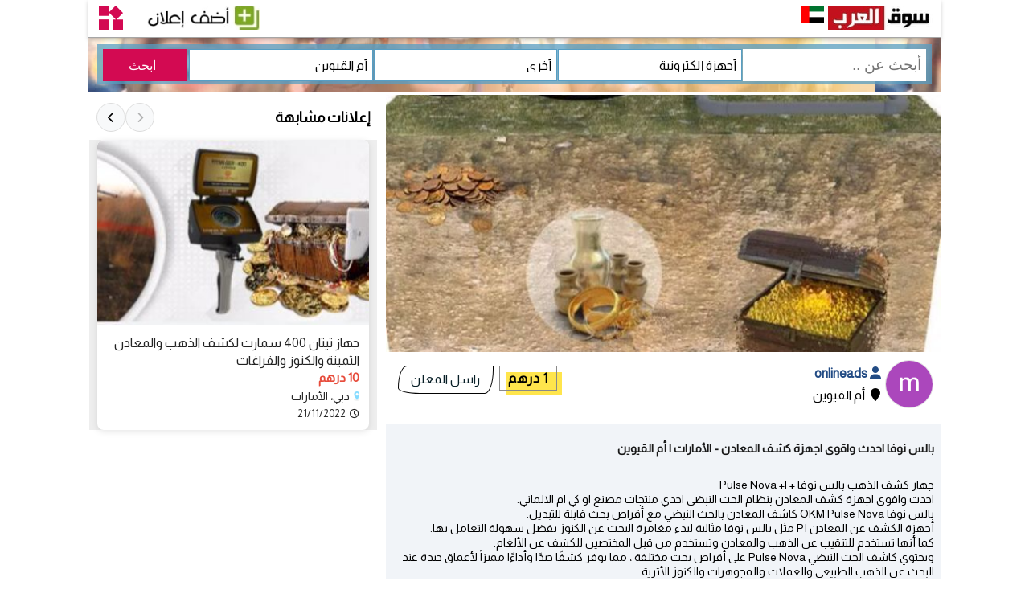

--- FILE ---
content_type: text/html; charset=UTF-8
request_url: https://sogarab.ae/ad-142978.html
body_size: 14551
content:
<!DOCTYPE html>
<html dir="rtl" lang="ar">
<head>
  <meta charset="UTF-8">
  <meta name="viewport" content="width=device-width, initial-scale=1.0, height=device-height, shrink-to-fit=no">
  <meta name="robots" content="index,follow"/>

<!-- HTML Meta Tags --> 
  <title>بالس نوفا احدث واقوى  اجهزة كشف المعادن  أم القيوين - 142978 | Sogarab</title>  
  <meta name="description" content="أخرى في أم القيوين: 
جهاز كشف الذهب بالس نوفا + |+ Pulse Nova
احدث واقوى اجهزة كشف المعادن بنظام الحث النبضى احدي منتجات مصنع او كي ام الالماني.">
  <link rel="canonical" href="https://sogarab.ae/ad-142978.html">

<!-- Hreflang Tags -->
<link rel="alternate" href="https://sogarab.ae/en/ad-142978.html" hreflang="en-AE">
<link rel="alternate" href="https://sogarab.ae/ad-142978.html" hreflang="ar-AE">
<link rel="alternate" href="https://sogarab.ae/ad-142978.html" hreflang="x-default">
 
<!-- Facebook Meta Tags -->
  <meta property="og:url" content="https://sogarab.ae/ad-142978.html">
  <meta property="og:type" content="product">
  <meta property="og:site_name" content="سوق العرب الامارات">
  <meta property="og:title" content="بالس نوفا احدث واقوى  اجهزة كشف المعادن  أم القيوين (142978)">
  <meta property="og:description" content="أخرى في أم القيوين: 
جهاز كشف الذهب بالس نوفا + |+ Pulse Nova
احدث واقوى اجهزة كشف المعادن بنظام الحث النبضى احدي منتجات مصنع او كي ام الالماني.">
  <meta property="og:image" content="https://sogarab.ae/photos/142978.jpg">

<!-- Twitter Meta Tags -->
  <meta name="twitter:card" content="summary_large_image">
  <meta property="twitter:url" content="https://sogarab.ae/ad-142978.html">
  <meta name="twitter:title" content="بالس نوفا احدث واقوى  اجهزة كشف المعادن  أم القيوين (142978)">
  <meta name="twitter:description" content="أخرى في أم القيوين: 
جهاز كشف الذهب بالس نوفا + |+ Pulse Nova
احدث واقوى اجهزة كشف المعادن بنظام الحث النبضى احدي منتجات مصنع او كي ام الالماني.">
  <meta name="twitter:image" content="https://sogarab.ae/photos/142978.jpg">
   
<link rel="shortcut icon" type="image/x-icon" href="https://sogarab.ae/favicon.ico" >  

<link as='image' rel='preload' href='//sogarab.ae/images/0-520-120.jpg'>

<link rel="stylesheet" href="https://sogarab.ae/css/47q.css">
<link rel="stylesheet" href="https://cdnjs.cloudflare.com/ajax/libs/font-awesome/6.0.0-beta3/css/all.min.css">

<link as='image' rel='preload' href='https://sogarab.ae/logo/ae.svg'>

<link href="https://fonts.googleapis.com/css2?family=Almarai&display=swap"
      rel="stylesheet">

<script src="https://ajax.googleapis.com/ajax/libs/jquery/3.6.0/jquery.min.js"></script>
<!-- Google tag (gtag.js) -->
<script async src="https://www.googletagmanager.com/gtag/js?id=UA-7252187-1" type="920247e1990d7b2561db8039-text/javascript"></script>
<script type="920247e1990d7b2561db8039-text/javascript">
  window.dataLayer = window.dataLayer || [];
  function gtag(){dataLayer.push(arguments);}
  gtag('js', new Date());

  gtag('config', 'UA-7252187-1');
</script>
<!--
<script async src="https://pagead2.googlesyndication.com/pagead/js/adsbygoogle.js?client=ca-pub-2657423356933525"
     crossorigin="anonymous"></script>
-->

<link href="https://www.google-analytics.com" rel="dns-prefetch"/>
<link href="https://www.googletagservices.com" rel="dns-prefetch"/>

<style>
  ins.adsbygoogle[data-ad-status='unfilled'] {
    display: none !important;
  }
</style>

<!-- Default Statcounter code for sogarab.ae
https://sogarab.ae -->
<script type="text/javascript">
var sc_project=12375734; 
var sc_invisible=1; 
var sc_security="325133bb"; 
</script>
<script type="text/javascript"
src="https://www.statcounter.com/counter/counter.js"
async></script>
<noscript><div class="statcounter"><a title="Web Analytics"
href="https://statcounter.com/" target="_blank"><img
class="statcounter"
src="https://c.statcounter.com/12375734/0/325133bb/1/"
alt="Web Analytics"
referrerPolicy="no-referrer-when-downgrade"></a></div></noscript>
<!-- End of Statcounter Code -->
<script type="application/ld+json">
{
  "@context": "https://schema.org",
  "@type": "BreadcrumbList",
  "itemListElement": [
    {
      "@type": "ListItem",
      "position": 1,
      "name": "سوق الامارات - Sogarab",
      "item": "https://sogarab.ae"
    },
    {
      "@type": "ListItem",
      "position": 2,
      "name": "أجهزة إلكترونية",
      "item": "https://sogarab.ae/cat-11.html"
    },
    {
      "@type": "ListItem",
      "position": 3,
      "name": "أخرى",
      "item": "https://sogarab.ae/ads/334.html"
    },
    {
      "@type": "ListItem",
      "position": 4,
      "name": "بالس نوفا احدث واقوى  اجهزة كشف المعادن ",
      "item": "https://sogarab.ae/ad-142978.html"
    }
  ]
}
</script>
<style>
.textad h1 {
    font-size: 14.3px;
    color: #181818;
    font-weight: 600;
    font-family: Almarai, sans-serif;
    padding: 0;
}
.vertical-images-container {
    margin: 15px 0;
    width: 100%;
}

.vertical-image-item {
    margin-bottom: 15px;
    border: 1px solid #e0e0e0;
    border-radius: 5px;
    overflow: hidden;
}

.vertical-image {
    width: 100%;
    height: auto;
    display: block;
}
.swiper-slide {
    background: #eee;
}

/* تحسينات للخريطة */
#map {
    height: 400px;
    width: 100%;
    border-radius: 8px;
    margin: 0 0 20px 0;
    box-shadow: 0 2px 10px rgba(0,0,0,0.1);
}
.drag-hint {
    position: absolute;
    bottom: 10px;
    left: 50%;
    transform: translateX(-50%);
    background: rgba(255, 255, 255, 0.9);
    padding: 8px 15px;
    border-radius: 20px;
    font-size: 14px;
    z-index: 1000;
    box-shadow: 0 2px 5px rgba(0,0,0,0.2);
    display: none;
    font-family: Almarai, sans-serif;
}
.drag-instruction {
    background-color: white;
    padding: 5px;
    border-radius: 4px;
    font-size: 12px;
    font-family: Almarai, sans-serif;
}
.map-instructions {
    background-color: #fff;
    padding: 10px;
    border-radius: 8px;
    margin-bottom: 10px;
    text-align: center;
    color: #555;
    font-family: Almarai, sans-serif;
    font-size: 14px;
}

</style>
<script type="application/ld+json">
{
  "@context": "https://schema.org",
  "@type": "Product",
  "name": "بالس نوفا احدث واقوى  اجهزة كشف المعادن ",
  "description": "جهاز كشف الذهب بالس نوفا + |+ Pulse Nova احدث واقوى اجهزة كشف المعادن بنظام الحث النبضى احدي منتجات مصنع او كي ام الالماني. بالس نوفا OKM Pulse Nov...",
  "image": [
    "https://sogarab.ae/photos/142978.jpg"  ],
  "brand": {
    "@type": "Brand",
    "name": "onlineads"
  },
  "offers": {
    "@type": "Offer",
    "url": "https://sogarab.ae/ad-142978.html",
    "priceCurrency": "MAD",
    "price": "1.00",
    "priceValidUntil": "2027-01-24",
    "availability": "https://schema.org/InStock",
    "offeredBy": {
      "@type": "Organization",
      "name": "Sogarab"
    },
    "availableAtOrFrom": {
      "@type": "Place",
      "name": "أم القيوين"
    }
  },
  "sku": "142978",
  "mpn": "142978",
  "itemCondition": "https://schema.org/UsedCondition"
}
</script>
    <link rel="stylesheet" href="https://cdnjs.cloudflare.com/ajax/libs/Swiper/8.4.4/swiper-bundle.min.css">
    <link rel="stylesheet" href="https://cdnjs.cloudflare.com/ajax/libs/leaflet/1.9.3/leaflet.css" />
    <link rel="stylesheet" href="https://cdnjs.cloudflare.com/ajax/libs/font-awesome/6.4.0/css/all.min.css">
</head>
<body>
<div id="containers">
<!--header start here-->
<script>
$(document).ready(function() {
////////////
$('#category').change(function(){
//var st=$('#category option:selected').text();
var category_id=$('#category').val();
$('#subcategory').empty(); //remove all existing options
///////
$.get('https://sogarab.ae/ddck.php',{'category_id':category_id},function(return_data){
$.each(return_data.data, function(key,value){
		$("#subcategory").append("<option value=" + value.subcategory_id +">"+value.omschrijving+"</option>");
	});
}, "json");
///////
});
/////////////////////
});
</script>
<script>
$(document).ready(function() {
////////////
$('#category1').change(function(){
//var st=$('#category option:selected').text();
var category_id=$('#category1').val();
$('#subcategory1').empty(); //remove all existing options
///////
$.get('https://sogarab.ae/ddck.php',{'category_id':category_id},function(return_data){
$.each(return_data.data, function(key,value){
		$("#subcategory1").append("<option value=" + value.subcategory_id +">"+value.omschrijving+"</option>");
	});
}, "json");
///////
});
/////////////////////
});
</script>
<div class="header">

	    <div class="logo">
		    <a href="https://sogarab.ae/"><img src="https://sogarab.ae/images/0-520-120.jpg" height="30" width="130" border="0" alt="سوق الامارات"></a>
		</div>
	    <div class="logo">
            <a href="https://www.sogarab.com/countries.php" class="add"><img src="https://sogarab.ae/logo/ae.svg" height="20" width="28" border="0" alt="سوق الامارات"></a>
		</div>
<div class="logo">
    </div>					
	    <div class="logo1">
	      <div id="mySidenav" class="sidenav">
 	       <a href="javascript:void(0)" class="closebtn" onclick="closeNav()">&times;</a>

						<div class="m800">
		   <hr>			
		   <a href="https://sogarab.ae/boutique/advertisement.php"><img src="https://sogarab.ae/images/adding3.jpg" height="30" width="147" border="0" alt="سوق الامارات"></a>
		   <hr>
		   </div>
		   
		   
			           <a href="https://sogarab.ae/boutique/inlog.php"><i class="fa fa-fw fa-sign-in"></i> تسجيل الدخول</a>
		   <hr>
           <a href="https://sogarab.ae/boutique/register.php"><i class="fa fa-fw fa-sign-in"></i> سجل حساب جديد</a>
		   <hr>
		   
            			
<a href="javascript:void(0);" onclick="switchLanguage()">
  <i class="fa-solid fa-language"></i> English
</a>

<script>
  function switchLanguage() {
    const currentURL = window.location.href;
    if (currentURL.includes('/en')) {
      // Si l'utilisateur est sur la version française, rediriger vers la version arabe
      const newURL = currentURL.replace('/en', '');
      window.location.href = newURL;
    } else {
      // Sinon, rediriger vers la version française
      window.location.href = window.location.origin + '/en' + window.location.pathname;
    }
  }
</script>
		   <hr>			
 	      </div>

<span class="app-icon" onclick="openNav()">
  <img src="https://sogarab.ae/images/app.svg" alt="سوق الامارات">
</span>

<script>
function openNav() {
    document.getElementById("mySidenav").classList.add('open');
}

function closeNav() {
    document.getElementById("mySidenav").classList.remove('open');
}
</script>
		</div>	 
	    <div class="logo1">
		    <div class="m800">
								 <div class="top-nav">

					<span class="menu"><img src="https://sogarab.ae/images/search.svg" height="30" width="30" border="0" alt="بحث"></span>
				<nav class="cl-effect-13" id="cl-effect-13">
					<div class="res">
					<form name="form3" action="https://sogarab.ae/search/subcategory.php" accept-charset="utf-8" method="get">
					<input id="Trefwoord" name="Trefwoord" type="text" maxlength="100" class="inputa" placeholder="أبحث عن ..">
					<select name=category id=category1  class="inputs" onchange="openURL()">
					<option value='11' selected>أجهزة إلكترونية</option>
					<option value=1>حيوانات و طيور</option><option value=2>آثار و تحف</option><option value=3>ميلتي ميديا TV, DVD</option><option value=5>سيارات للبيع</option><option value=6>بواخر و مائيات</option><option value=7>أطفال و رضع</option><option value=8>حلي و مجوهرات</option><option value=11>أجهزة إلكترونية</option><option value=12>وظائف شاغرة</option><option value=13>عقارات وشقق للبيع</option><option value=14>عقارات وشقق للإيجار</option><option value=15>آلات موسيقية</option><option value=16>فلاحة و زراعة</option><option value=17>ألعاب</option><option value=19>آلات البناء</option><option value=20>أثاث و مفروشات</option><option value=21>دراجات نارية</option><option value=22>حواسيب و أجهزة</option><option value=25>تعارف و زواج</option><option value=26>خدمات</option><option value=27>آلات الرياضة</option><option value=28>هواتف و جوالات</option><option value=29>سياحة و سفر - حج</option><option value=30>دراجات هوائية</option><option value=31>ملابس و أكسسوارات</option><option value=32>متفرقات</option>					</select>
					<select name=sub-category id=subcategory1  class="inputs" onchange="openURL()"> 
					<option value='334' selected>أخرى</option>
					<option value='0'>كل الفئات</option>
					<option value=311>مكانس كهربائية</option><option value=312>ميزان منزلي</option><option value=313>خلاطات كهربائية</option><option value=314>أجهزة قهوة و شاي</option><option value=315>مسخنات الماء</option><option value=316>مكيفات هوائية</option><option value=317>مجمدات</option><option value=319>أفران</option><option value=320>مقالي كهربائية</option><option value=322>مكاوي</option><option value=324>آلات غسل الأوعية</option><option value=327>ميكروويف</option><option value=328>ثلاجات</option><option value=329>شوايات</option><option value=330>آلات تنشيف</option><option value=331>منشفات الشعر</option><option value=332>أدوات منزلية</option><option value=333>مراوح</option>					</select>	
					<select id="Provincie" name="Provincie" class="inputs">
					<option value='أم+القيوين' selected>أم القيوين</option>
                    <option value='0'> كل المدن </option>					
					<option value="دبي">دبي</option>
           <option value="أم القيوين">أم القيوين</option>
           <option value="الشارقة">الشارقة</option>
           <option value="رأس الخيمة">رأس الخيمة</option>
           <option value="عجمان">عجمان</option>
           <option value="أبو ظبي">أبو ظبي</option>
           <option value="العين">العين</option>
           <option value="الفجيرة">الفجيرة</option>
           <option value="دبابا">دبابا</option>
           <option value="شعم">شعم</option>
           <option value="جبل علي">جبل علي</option>
           <option value="ابو الابيض">ابو الابيض</option>
           <option value="طرائف">طرائف</option>
           <option value="مروح">مروح</option>
           <option value="صير بني ياس">صير بني ياس</option>
           <option value="أخرى">أخرى</option>
           <option value="باقي دول العالم">باقي دول العالم</option>					</select> 
                    
					
<script type="text/javascript">
document.addEventListener('DOMContentLoaded', function () {
    const btnSubmit = document.getElementById('btnSubmit');
    if (btnSubmit) {
        btnSubmit.addEventListener('click', (e) => {
            var Trefwoord = $('#Trefwoord').val().replace(/ /g, '+');
            var category1 =  $('#category1').val();
            var subcategory1 =  $('#subcategory1').val();
            var Provincie =  $('#Provincie').val().replace(/ /g, '+');
            var urlsite = 'https://sogarab.ae';
            window.location = urlsite + '/search/' + Trefwoord + '-' + category1 + '-' + subcategory1 + '-' + Provincie + '.html';
        });
    } else {
        console.warn("Element with ID 'btnSubmit' not found.");
    }
});
</script>		
</form>	
<input type="submit" id="btnSubmit" class="submit" value="ابحث">	
					</div>
				</nav>
				<!-- script-for-menu -->
								 <script>
								   $( "span.menu" ).click(function() {
									 $( "div.res" ).slideToggle( 0, function() {
									 // Animation complete.
									  });
									 });
								</script>
				<!-- /script-for-menu -->
		    </div>			
			
			
			
			
			
		    </div>
		    <div class="p800">
            <a href="https://sogarab.ae/boutique/advertisement.php"><img src="https://sogarab.ae/images/adding3.jpg" height="30" width="147" border="0" alt="سوق الامارات"></a>
		    </div>			
		</div> 		

	    <div class="clearfix"> </div>
</div>

<div id="doit"><div class="p800">
					<form name="form4" action="https://sogarab.ae/search/subcategory.php" accept-charset="utf-8" method="get">			
					<input id="Trefwoord1" name="Trefwoord" type="text" maxlength="100" class="inputa" placeholder="أبحث عن ..">	
					<select name=category id=category  class="inputs" onchange="openURL()">
					<option value='11' selected>أجهزة إلكترونية</option>
					<option value=1>حيوانات و طيور</option><option value=2>آثار و تحف</option><option value=3>ميلتي ميديا TV, DVD</option><option value=5>سيارات للبيع</option><option value=6>بواخر و مائيات</option><option value=7>أطفال و رضع</option><option value=8>حلي و مجوهرات</option><option value=11>أجهزة إلكترونية</option><option value=12>وظائف شاغرة</option><option value=13>عقارات وشقق للبيع</option><option value=14>عقارات وشقق للإيجار</option><option value=15>آلات موسيقية</option><option value=16>فلاحة و زراعة</option><option value=17>ألعاب</option><option value=19>آلات البناء</option><option value=20>أثاث و مفروشات</option><option value=21>دراجات نارية</option><option value=22>حواسيب و أجهزة</option><option value=25>تعارف و زواج</option><option value=26>خدمات</option><option value=27>آلات الرياضة</option><option value=28>هواتف و جوالات</option><option value=29>سياحة و سفر - حج</option><option value=30>دراجات هوائية</option><option value=31>ملابس و أكسسوارات</option><option value=32>متفرقات</option>	
					</select>
					<select name=sub-category id=subcategory  class="inputs" onchange="openURL()">
					<option value='334' selected>أخرى</option>
					<option value='0'>كل الفئات</option>
					<option value=311>مكانس كهربائية</option><option value=312>ميزان منزلي</option><option value=313>خلاطات كهربائية</option><option value=314>أجهزة قهوة و شاي</option><option value=315>مسخنات الماء</option><option value=316>مكيفات هوائية</option><option value=317>مجمدات</option><option value=319>أفران</option><option value=320>مقالي كهربائية</option><option value=322>مكاوي</option><option value=324>آلات غسل الأوعية</option><option value=327>ميكروويف</option><option value=328>ثلاجات</option><option value=329>شوايات</option><option value=330>آلات تنشيف</option><option value=331>منشفات الشعر</option><option value=332>أدوات منزلية</option><option value=333>مراوح</option>	
					</select>	
					<select id="Provincie1" name="Provincie" class="inputs">
					<option value='أم+القيوين' selected>أم القيوين</option>
                    <option value='0'> كل المدن </option>					
					<option value="دبي">دبي</option>
           <option value="أم القيوين">أم القيوين</option>
           <option value="الشارقة">الشارقة</option>
           <option value="رأس الخيمة">رأس الخيمة</option>
           <option value="عجمان">عجمان</option>
           <option value="أبو ظبي">أبو ظبي</option>
           <option value="العين">العين</option>
           <option value="الفجيرة">الفجيرة</option>
           <option value="دبابا">دبابا</option>
           <option value="شعم">شعم</option>
           <option value="جبل علي">جبل علي</option>
           <option value="ابو الابيض">ابو الابيض</option>
           <option value="طرائف">طرائف</option>
           <option value="مروح">مروح</option>
           <option value="صير بني ياس">صير بني ياس</option>
           <option value="أخرى">أخرى</option>
           <option value="باقي دول العالم">باقي دول العالم</option>					</select>  
</form>
<input type="submit" id="btnSubmit2" class="submit" value="ابحث">
<script type="text/javascript">
document.addEventListener('DOMContentLoaded', function () {
    const btnSubmit2 = document.getElementById('btnSubmit2');
    if (btnSubmit2) {
        btnSubmit2.addEventListener('click', (e) => {
            var Trefwoord1 = $('#Trefwoord1').val().replace(/ /g, '+');
            var category = $('#category').val();
            var subcategory = $('#subcategory').val();
            var Provincie1 = $('#Provincie1').val().replace(/ /g, '+');
            var urlsite = 'https://sogarab.ae';
            window.location = urlsite + '/search/' + Trefwoord1 + '-' + category + '-' + subcategory + '-' + Provincie1 + '.html';
        });
    } else {
        console.warn("Element with ID 'btnSubmit2' not found.");
    }
});

</script>
</div>
</div>
<!--header end here-->
</div>				
						     <div class="clearfix"> </div>			 
<div class="containerw">				
					  <div id="leftsidead">				
					
						     <div class="clearfix"> </div> 
<!-- start slideshow -->
    <!-- Swiper -->
    <div class="swiper mySwiper" id="slideshowPreview" style="cursor:pointer;">
        <div class="m800">        
            <div class="buttfc">
                <button class="button3" id="shareButton">
                    <img src="https://sogarab.ae/images/share9.png" height="60" width="60" alt="Partager votre annonce">
                </button>
            </div>
            <script>
                let shareData = {
                    title: '',
                    text: 'شاهد هذا الإعلان على سوق العرب',
                    url: 'https://sogarab.ae/ad-142978.html',
                }

                const btn = document.getElementById('shareButton');
                const resultPara = document.querySelector('.result');

                btn.addEventListener('click', (event) => {
                    event.preventDefault(); // Prevent the default action (popup for images)

                    // Share functionality
                    navigator.share(shareData)
                        .then(() => resultPara.textContent = '')
                        .catch((e) => resultPara.textContent = 'Erreur : ' + e);
                });
            </script>
        </div>

        <div class="swiper-wrapper">
                            <div class="swiper-slide">
                    <img 
                        src="../photos/142978.jpg" 
                        alt="بالس نوفا احدث واقوى  اجهزة كشف المعادن  1" 
                        style="width: 100%; max-height: none !important; object-fit: cover;">
                </div>
                    </div>

            </div>

    <!-- Swiper JS -->
    <script src="https://cdnjs.cloudflare.com/ajax/libs/Swiper/8.4.4/swiper-bundle.min.js"></script>

    <!-- Initialize Swiper and Popup -->
    <script>
        var swiper = new Swiper(".mySwiper", {
            pagination: {
                el: ".swiper-pagination",
                type: "fraction",
            }
        });

        // The popup functionality has been removed
        // Images will no longer open a gallery when clicked
    </script>
<!-- end slideshow -->

					
						<div class="clearfix"> </div>		
					
<div class="ad-container1">
    <!-- Logo Section -->
    <div class="logo-section">
                <img 
            src="https://lh3.googleusercontent.com/a/ACg8ocJChUb-eEICZwxVaXoCsaUOhAtJaeKCOVFutZnfIIAsH4izyg=s96-c" 
            alt="Nom par défaut" 
            style="width: 60px; height: 60px; border: 1px solid #e0e0e0; border-radius: 50%; object-fit: cover;">
    </div>  
    <!-- Member Information Section -->
    <div class="member-info">
            <a href="https://sogarab.ae/member/16414" class="member">
                &nbsp;<i class="fa-solid fa-user"></i> onlineads            </a>
        <br>
        <i class="fa fa-fw fa-map-marker"></i> أم القيوين<br>
    </div>

    <!-- Section Prix et Contact -->
    <div class="price-contact">
                            <button class="button-52">
                1 درهم            </button>
            </div>	
		<div class="p800">
        <a class="js-open-modal btn button-51" href="#" data-modal-id="popup1" onclick="sendMessage()">راسل المعلن</a>
        </div>
        <!-- Popup Modal -->
        <div id="popup1" class="modal-box">
            <div class="modal-header">
                <a href="#" class="js-modal-close close"></a>
                <p>إتصل بالمعلن</p>
            </div>
            
<script language="javascript">
function validateFormOnSubmit(theForm) {
var reason = "";

  reason += validateNaam(theForm.Naam);
  reason += validateEmail(theForm.Email);   
  reason += validateBericht(theForm.Bericht);  
  if (reason != "") {
    alert("الرجاء تصحيح المعلومات التالية قبل الإستمرار!\n" + reason);
    return false;
  }

  return true;
}

function validateEmpty(fld) {
    var error = "";
  
    if (fld.value.length == 0) {
        fld.style.background = '#FFFDA3'; 
        error = "الرجاء تصحيح المعلومات التالية قبل الإستمرار!\n"
    } else {
        fld.style.background = 'White';
    }
    return error;   
}

function validateNaam(fld) {
    var error = "";
    var illegalChars = /\W/; // allow letters, numbers, and underscores
 
    if (fld.value == "") {
        fld.style.background = '#FFFDA3'; 
        error = "إسمك!\n";
    } else {
        fld.style.background = 'White';
    } 
    return error;
}

function validateBericht(fld) {
    var error = "";
    var illegalChars = /\W/; // allow letters, numbers, and underscores
 
    if (fld.value == "") {
        fld.style.background = '#FFFDA3'; 
        error = "نص الرسالة!\n";
    } else {
        fld.style.background = 'White';
    } 
    return error;
}

function trim(s)
{
  return s.replace(/^\s+|\s+$/, '');
} 

function validateEmail(fld) {
    var error="";
    var tfld = trim(fld.value);                        // value of field with whitespace trimmed off
    var emailFilter = /^[^@]+@[^@.]+\.[^@]*\w\w$/ ;
    var illegalChars= /[\(\)\<\>\,\;\:\\\"\[\]]/ ;
    
    if (fld.value == "") {
        fld.style.background = '#FFFDA3';
        error = "عنوانك البريدي!\n";
    } else if (!emailFilter.test(tfld)) {              //test email for illegal characters
        fld.style.background = '#FFFDA3';
        error = "عنوانك البريدي ليس صحيحا!\n";
    } else if (fld.value.match(illegalChars)) {
        fld.style.background = '#FFFDA3';
        error = "عنوانك البريدي ليس صحيحا!\n";
    } else {
        fld.style.background = 'White';
    }
    return error;
}

</script>
<form name="form" action="" method="POST" onsubmit="return validateFormOnSubmit(this)" class="smart-green">
    <label>
        <input id="name" type="text" name="Naam" placeholder="الإسم" />
    </label>
    
    <label>
        <input id="email" type="email" name="Email" placeholder="بريدك الإلكتروني" />
    </label>
    
    <label>
        <textarea id="message" name="Bericht"></textarea>
    </label> 
  
     <label>
        <span>&nbsp;</span> 
        <input type="submit" class="button" value="راسل المعلن" />	
    </label>    
</form>            <div class="modal-footer">
                <a href="#" class="btnp btn-small js-modal-close"> غلق النافذة </a>
            </div>
        </div>
</div>

<!-- JavaScript -->
<script>
    $(function() {
        var modalOverlay = $("<div class='modal-overlay js-modal-close'></div>");

        $('a[data-modal-id]').on("click", function(e) {
            e.preventDefault();
            $("body").append(modalOverlay);
            modalOverlay.fadeIn(500);
            var modalBox = $(this).data("modal-id");
            $("#" + modalBox).fadeIn();
        });

        $("body").on("click", ".js-modal-close, .modal-overlay", function() {
            $(".modal-box, .modal-overlay").fadeOut(500, function() {
                modalOverlay.remove();
            });
        });

        $(window).on("resize", function() {
            $(".modal-box").css({
                top: ($(window).height() - $(".modal-box").outerHeight()) / 2,
                left: ($(window).width() - $(".modal-box").outerWidth()) / 2
            });
        }).resize();
    });
</script>
					
					
						<div class="clearfix"> </div>
					
					    <div class="textad">
					      <h1 class="ads">بالس نوفا احدث واقوى  اجهزة كشف المعادن  - الأمارات | أم القيوين</h1>
<br>
جهاز كشف الذهب بالس نوفا + |+ Pulse Nova<br>
احدث واقوى اجهزة كشف المعادن بنظام الحث النبضى احدي منتجات مصنع او كي ام الالماني.<br>
بالس نوفا OKM Pulse Nova كاشف المعادن بالحث النبضي مع أقراص بحث قابلة للتبديل.<br>
أجهزة الكشف عن المعادن PI مثل بالس نوفا مثالية لبدء مغامرة البحث عن الكنوز بفضل سهولة التعامل بها.<br>
كما أنها تستخدم للتنقيب عن الذهب والمعادن وتستخدم من قبل المختصين للكشف عن الألغام.<br>
ويحتوي كاشف الحث النبضي Pulse Nova على أقراص بحث مختلفة ، مما يوفر كشفًا جيدًا وأداءًا مميزاً لأعماق جيدة عند البحث عن الذهب الطبيعي والعملات والمجوهرات والكنوز الأثرية<br>
الميزات الخاصة في جهاز بالس نوفا:<br>
عمق الكشف يصل إلى 3 م (9.8 قدم)<br>
مسح سريع للمساحات الكبيرة<br>
سهولة تحديد الأجسام (التحديد بدقة)<br>
مناسب أيضًا للاستخدام في المناطق المزروعة بكثافة<br>
مناسب أيضًا للاستخدام على الأرض المليئة بالمعادن (بما في ذلك المياه المالحة)<br>
يتجاهل معظم العناصر الصغيرة غير المرغوب فيها مثل رقائق الألومنيوم<br>
أقراص البحث القابلة للتبديل<br>
أقراص البحث المقاومة للماء للتنقيب عن الذهب في المياه الضحلة<br>
يوفر جهاز الكشف عن المعادن Pulse Nova PI من OKM مسحًا أكثر كفاءة للأرض، اكتشاف المجوهرات المفقودة مثل الخواتم والإكسسوارات والأقراط والذهب الطبيعي مثل شذرات الذهب والاجهزة العسكرية مثل الأسلحة القديمة والذخائر والالغام على أعماق تصل إلى 3 أمتار ( 9.8 قدم).<br>
لزيارة مقر شركتنا في الكويت :<br>
الكويت - الفروانية - شارع علي فهد الدويلة   مجمع البراك التجاري - محل رقم 5<br>
لطلب الدعم أو للمزيد من الإستفسار عن الأجهزة والشحن :<br>
0096566018777<br>
للتواصل عبر الواتس اب مباشرة من خلال النقر على الروابط التالية  :<br>
https://api.whatsapp.com/send/?phone=96566018777<br>
لزيارة الموقع الخاص بالشركة ومعرفة كافة التفاصيل حول الجهاز :<br>
https://grand-detectors.com/product/pulse-nova/<br>
Map:<br>
https://maps.app.goo.gl/TjU7siv7asTBadJs8?g st=ic<br><br>جهاز بالس نوفا + من اوكي ام | بالس نوفا هو احدث اجهزة okm الالمانية<br>
بالس نوفا احدث واقوى اجهزة كشف المعادن |بالس نوفا كاشف المعادن بالحث النبضي<br>
بالس نوفا Pulse Nova  |OKM Pulse Nova <br>
	
<div class="m800">
<div class="vertical-images-container"><div class="vertical-image-item"><img src="https://sogarab.ae/photos/142978.jpg" alt="بالس نوفا احدث واقوى  اجهزة كشف المعادن  1" class="vertical-image" loading="lazy"></div></div></div>
<div class ="m800">	

  <script async src="https://pagead2.googlesyndication.com/pagead/js/adsbygoogle.js?client=ca-pub-2657423356933525"
     crossorigin="anonymous"></script>
  <!-- carre -->
  <ins class="adsbygoogle"
       style="display:block; margin: 0 auto;"
       data-ad-client="ca-pub-2657423356933525"
       data-ad-slot="2849310330"
       data-ad-format="auto"
       data-full-width-responsive="true"></ins>
  <script>
       (adsbygoogle = window.adsbygoogle || []).push({});
  </script>
	
</div>		  					
						</div>						
<div class="social-media-container">
    <!-- Social Media Links -->
    <div class="social-links p800">
        <a href="https://twitter.com/intent/tweet?text=https%3A%2F%2Fsogarab.ae%2Fad-142978.html+%D8%A8%D8%A7%D9%84%D8%B3+%D9%86%D9%88%D9%81%D8%A7+%D8%A7%D8%AD%D8%AF%D8%AB+%D9%88%D8%A7%D9%82%D9%88%D9%89++%D8%A7%D8%AC%D9%87%D8%B2%D8%A9+%D9%83%D8%B4%D9%81+%D8%A7%D9%84%D9%85%D8%B9%D8%A7%D8%AF%D9%86+" class="linc" target="_blank" aria-label="Share on Twitter">
            <img src="https://sogarab.ae/images/tw.png" alt="Twitter" class="social-icon" loading="lazy">
        </a>
        <a href="https://www.facebook.com/sharer/sharer.php?u=https%3A%2F%2Fsogarab.ae%2Fad-142978.html" class="linc" target="_blank" aria-label="Share on Facebook">
            <img src="https://sogarab.ae/images/fb.png" alt="Facebook" class="social-icon" loading="lazy">
        </a>
        <a href="https://pinterest.com/pin/create/button/?url=https%3A%2F%2Fsogarab.ae%2Fad-142978.html&description=%D8%A8%D8%A7%D9%84%D8%B3+%D9%86%D9%88%D9%81%D8%A7+%D8%A7%D8%AD%D8%AF%D8%AB+%D9%88%D8%A7%D9%82%D9%88%D9%89++%D8%A7%D8%AC%D9%87%D8%B2%D8%A9+%D9%83%D8%B4%D9%81+%D8%A7%D9%84%D9%85%D8%B9%D8%A7%D8%AF%D9%86+" class="linc" target="_blank" aria-label="Share on Pinterest">
            <img src="https://sogarab.ae/images/pin.png" alt="Pinterest" class="social-icon" loading="lazy">
        </a>
    </div>

    <!-- Date and View Count -->
    <div class="info-container">
        <div class="info-item">
            <i class="fa-regular fa-clock" style="margin: 11px;"></i>
            <span>24/11/2022</span>
        </div>
        <div class="info-item">
            <img src="https://sogarab.ae/images/hits.png" alt="Views" class="icon">
            <span>577</span>
        </div>
    </div>
</div>					
<div id="map"></div>
<div class="drag-hint" id="dragHint">استمر في الضغط لسحب الخريطة</div>
					    <div class="danger">
    <p><strong>تنبيه!</strong> لا تدفع أي مبلغ حتى تحصل على منتجك كاملا غير منقوصا! سوق العرب غير مسؤولة عن الإعلانات المعروضة!</p>
    </div>					  </div>
								
<!-- Replace the entire related ads section with this slider version -->

<div id="rightsidead">
<div class="related-ads-header">
    <h2><strong>إعلانات مشابهة</strong></h2>
    <div class="related-ads-nav">
        <button class="related-prev"><i class="fa fa-chevron-right"></i></button>
        <button class="related-next"><i class="fa fa-chevron-left"></i></button>
    </div>
</div>

<div class="swiper swiper-related">
    <div class="swiper-wrapper">
            <div class="swiper-slide">
            <div class="related-ad-slide">
                <a href="https://sogarab.ae/ad-142940.html" title="جهاز تيتان 400 سمارت لكشف الذهب والمعادن الثمينة والكنوز والفراغات">
                    <img class="related-ad-image" loading="lazy" src="../photos/142940.jpg" alt="جهاز تيتان 400 سمارت لكشف الذهب والمعادن الثمينة والكنوز والفراغات">
                </a>
                <div class="related-ad-content">
                    <a href="https://sogarab.ae/ad-142940.html" title="جهاز تيتان 400 سمارت لكشف الذهب والمعادن الثمينة والكنوز والفراغات" class="linca">
                        جهاز تيتان 400 سمارت لكشف الذهب والمعادن الثمينة والكنوز والفراغات                    </a>
                    <div class="related-ad-price">10 درهم</div>
                    <div class="related-ad-location">
                        <img src="https://sogarab.ae/images/place.png" height="12" width="12" alt="place" style="padding: 0 0 0 5px;">
                        دبي، الأمارات                    </div>
                    <div class="related-ad-date">
                        <i class="fa-regular fa-clock" style="font-size: 12px; font-size: 12px; padding: 0 0 0 5px;"></i>
                        21/11/2022                    </div>
                </div>
            </div>
        </div>
            <div class="swiper-slide">
            <div class="related-ad-slide">
                <a href="https://sogarab.ae/ad-142936.html" title="جهاز اي اكس بي 4500 كاشف الذهب والمعادن والكنوز">
                    <img class="related-ad-image" loading="lazy" src="../photos/142936.jpg" alt="جهاز اي اكس بي 4500 كاشف الذهب والمعادن والكنوز">
                </a>
                <div class="related-ad-content">
                    <a href="https://sogarab.ae/ad-142936.html" title="جهاز اي اكس بي 4500 كاشف الذهب والمعادن والكنوز" class="linca">
                        جهاز اي اكس بي 4500 كاشف الذهب والمعادن والكنوز                    </a>
                    <div class="related-ad-price">10 درهم</div>
                    <div class="related-ad-location">
                        <img src="https://sogarab.ae/images/place.png" height="12" width="12" alt="place" style="padding: 0 0 0 5px;">
                        باقي دول العالم، الأمارات                    </div>
                    <div class="related-ad-date">
                        <i class="fa-regular fa-clock" style="font-size: 12px; font-size: 12px; padding: 0 0 0 5px;"></i>
                        21/11/2022                    </div>
                </div>
            </div>
        </div>
            <div class="swiper-slide">
            <div class="related-ad-slide">
                <a href="https://sogarab.ae/ad-142935.html" title="خصم 20 % على اجهزة كشف الذهب من okm">
                    <img class="related-ad-image" loading="lazy" src="../photos/142935.jpg" alt="خصم 20 % على اجهزة كشف الذهب من okm">
                </a>
                <div class="related-ad-content">
                    <a href="https://sogarab.ae/ad-142935.html" title="خصم 20 % على اجهزة كشف الذهب من okm" class="linca">
                        خصم 20 % على اجهزة كشف الذهب من okm                    </a>
                    <div class="related-ad-price">3 درهم</div>
                    <div class="related-ad-location">
                        <img src="https://sogarab.ae/images/place.png" height="12" width="12" alt="place" style="padding: 0 0 0 5px;">
                        دبي، الامارات                    </div>
                    <div class="related-ad-date">
                        <i class="fa-regular fa-clock" style="font-size: 12px; font-size: 12px; padding: 0 0 0 5px;"></i>
                        21/11/2022                    </div>
                </div>
            </div>
        </div>
            <div class="swiper-slide">
            <div class="related-ad-slide">
                <a href="https://sogarab.ae/ad-142929.html" title="كاشف الذهب جهاز جراوند نافيجيتور">
                    <img class="related-ad-image" loading="lazy" src="../photos/142929.jpg" alt="كاشف الذهب جهاز جراوند نافيجيتور">
                </a>
                <div class="related-ad-content">
                    <a href="https://sogarab.ae/ad-142929.html" title="كاشف الذهب جهاز جراوند نافيجيتور" class="linca">
                        كاشف الذهب جهاز جراوند نافيجيتور                    </a>
                    <div class="related-ad-price">1 درهم</div>
                    <div class="related-ad-location">
                        <img src="https://sogarab.ae/images/place.png" height="12" width="12" alt="place" style="padding: 0 0 0 5px;">
                        باقي دول العالم، دبي                    </div>
                    <div class="related-ad-date">
                        <i class="fa-regular fa-clock" style="font-size: 12px; font-size: 12px; padding: 0 0 0 5px;"></i>
                        21/11/2022                    </div>
                </div>
            </div>
        </div>
            <div class="swiper-slide">
            <div class="related-ad-slide">
                <a href="https://sogarab.ae/ad-142919.html" title="احدث جهاز لكشف الصناديق الذهبيه المدفونه فيوجن لايت">
                    <img class="related-ad-image" loading="lazy" src="../photos/142919.jpg" alt="احدث جهاز لكشف الصناديق الذهبيه المدفونه فيوجن لايت">
                </a>
                <div class="related-ad-content">
                    <a href="https://sogarab.ae/ad-142919.html" title="احدث جهاز لكشف الصناديق الذهبيه المدفونه فيوجن لايت" class="linca">
                        احدث جهاز لكشف الصناديق الذهبيه المدفونه فيوجن لايت                    </a>
                    <div class="related-ad-price">1 درهم</div>
                    <div class="related-ad-location">
                        <img src="https://sogarab.ae/images/place.png" height="12" width="12" alt="place" style="padding: 0 0 0 5px;">
                        دبي، الامارات                    </div>
                    <div class="related-ad-date">
                        <i class="fa-regular fa-clock" style="font-size: 12px; font-size: 12px; padding: 0 0 0 5px;"></i>
                        21/11/2022                    </div>
                </div>
            </div>
        </div>
            <div class="swiper-slide">
            <div class="related-ad-slide">
                <a href="https://sogarab.ae/ad-142913.html" title="احدث جهاز فريش ريزولت نظام واحد لكشف المياه الجوفية والآبار الارتوازية ">
                    <img class="related-ad-image" loading="lazy" src="../photos/142913.jpg" alt="احدث جهاز فريش ريزولت نظام واحد لكشف المياه الجوفية والآبار الارتوازية ">
                </a>
                <div class="related-ad-content">
                    <a href="https://sogarab.ae/ad-142913.html" title="احدث جهاز فريش ريزولت نظام واحد لكشف المياه الجوفية والآبار الارتوازية " class="linca">
                        احدث جهاز فريش ريزولت نظام واحد لكشف المياه الجوفية والآبار الارتوازية                     </a>
                    <div class="related-ad-price">10 درهم</div>
                    <div class="related-ad-location">
                        <img src="https://sogarab.ae/images/place.png" height="12" width="12" alt="place" style="padding: 0 0 0 5px;">
                        أم القيوين، الأمارات                    </div>
                    <div class="related-ad-date">
                        <i class="fa-regular fa-clock" style="font-size: 12px; font-size: 12px; padding: 0 0 0 5px;"></i>
                        20/11/2022                    </div>
                </div>
            </div>
        </div>
            <div class="swiper-slide">
            <div class="related-ad-slide">
                <a href="https://sogarab.ae/ad-142891.html" title="Apple iPhone 13 Pro Max - 128GB - Sierra Blue (Unlocked) $300">
                    <img class="related-ad-image" loading="lazy" src="../photos/142891.jpg" alt="Apple iPhone 13 Pro Max - 128GB - Sierra Blue (Unlocked) $300">
                </a>
                <div class="related-ad-content">
                    <a href="https://sogarab.ae/ad-142891.html" title="Apple iPhone 13 Pro Max - 128GB - Sierra Blue (Unlocked) $300" class="linca">
                        apple iphone 13 pro max - 128gb - sierra blue (unlocked) $300                    </a>
                    <div class="related-ad-price">300 درهم</div>
                    <div class="related-ad-location">
                        <img src="https://sogarab.ae/images/place.png" height="12" width="12" alt="place" style="padding: 0 0 0 5px;">
                        دبي، Columbus                     </div>
                    <div class="related-ad-date">
                        <i class="fa-regular fa-clock" style="font-size: 12px; font-size: 12px; padding: 0 0 0 5px;"></i>
                        19/11/2022                    </div>
                </div>
            </div>
        </div>
            <div class="swiper-slide">
            <div class="related-ad-slide">
                <a href="https://sogarab.ae/ad-142890.html" title="NEW SEAL Apple iPhone 14 Pro Max 256GB BLACK or PURPLE (UNLOCKED) Limit QTY $450">
                    <img class="related-ad-image" loading="lazy" src="../photos/142890.jpg" alt="NEW SEAL Apple iPhone 14 Pro Max 256GB BLACK or PURPLE (UNLOCKED) Limit QTY $450">
                </a>
                <div class="related-ad-content">
                    <a href="https://sogarab.ae/ad-142890.html" title="NEW SEAL Apple iPhone 14 Pro Max 256GB BLACK or PURPLE (UNLOCKED) Limit QTY $450" class="linca">
                        new seal apple iphone 14 pro max 256gb black or purple (unlocked) limit qty $450                    </a>
                    <div class="related-ad-price">450 درهم</div>
                    <div class="related-ad-location">
                        <img src="https://sogarab.ae/images/place.png" height="12" width="12" alt="place" style="padding: 0 0 0 5px;">
                        دبي، Columbus                     </div>
                    <div class="related-ad-date">
                        <i class="fa-regular fa-clock" style="font-size: 12px; font-size: 12px; padding: 0 0 0 5px;"></i>
                        19/11/2022                    </div>
                </div>
            </div>
        </div>
        </div>
</div>

<script>
document.addEventListener('DOMContentLoaded', function() {
    var relatedSwiper = new Swiper('.swiper-related', {
        slidesPerView: 1,
        spaceBetween: 15,
        navigation: {
            nextEl: '.related-next',
            prevEl: '.related-prev',
        },
        breakpoints: {
            640: {
                slidesPerView: 2,
            },
            1024: {
                slidesPerView: 1,
            }
        }
    });
});
</script>
<div class ="p800">	

  <script async src="https://pagead2.googlesyndication.com/pagead/js/adsbygoogle.js?client=ca-pub-2657423356933525"
     crossorigin="anonymous"></script>
  <!-- carre -->
  <ins class="adsbygoogle"
       style="display:block; margin: 0 auto;"
       data-ad-client="ca-pub-2657423356933525"
       data-ad-slot="2849310330"
       data-ad-format="auto"
       data-full-width-responsive="true"></ins>
  <script>
       (adsbygoogle = window.adsbygoogle || []).push({});
  </script>
	
</div>	
</div>

<style>
.related-ads-slider {
    margin: 20px 0;
    padding: 0 10px;
}
.swiper-slide {
    width: 100% !important;
    height: auto !important;
}
.related-ad-slide {
    background: #fff;
    border-radius: 8px;
    overflow: hidden;
    box-shadow: 0 2px 8px rgba(0,0,0,0.1);
    margin: 0 10px;
    display: flex;
    flex-direction: column;
    width: 100%;
    /* height: 350px;*/ /* Set fixed height to 350px */
}
.related-ad-image {
    width: 100% !important;
    height: 230px; /* Keep image height */
    object-fit: cover;
    border-top-left-radius: 8px;
    border-top-right-radius: 8px;
    display: block;
}
.related-ad-content {
    padding: 12px;
    display: flex;
    flex-direction: column;
    justify-content: space-between;
    text-align: right;
    min-height: 120px;
}
.related-ad-title {
    font-size: 14px;
    font-weight: 600;
    margin-bottom: 8px;
    line-height: 1.3;
    height: 36px;
    overflow: hidden;
    display: -webkit-box;
    -webkit-line-clamp: 2;
    -webkit-box-orient: vertical;
}
.related-ad-price {
    color: #e74c3c;
    font-weight: bold;
    font-size: 15px;
    margin-bottom: 5px;
}
.related-ad-location {
    color: #282828;
    font-size: 14px;
    display: flex;
    align-items: center;
    margin-bottom: 5px;
}
.related-ad-date {
    color: #282828;
    font-size: 13px;
    display: flex;
    align-items: center;
}
.related-ads-header {
    display: flex;
    justify-content: space-between;
    align-items: center;
    margin: 10px 0 0 0;
    padding: 0 10px;
}
.related-ads-header h2 {
    margin: 0;
    font-size: 18px;
}
.related-ads-nav {
    display: flex;
    gap: 10px;
}
.related-ads-nav button {
    background: #f8f9fa;
    border: 1px solid #ddd;
    border-radius: 50%;
    width: 36px;
    height: 36px;
    display: flex;
    align-items: center;
    justify-content: center;
    cursor: pointer;
    transition: all 0.3s ease;
}
.related-ads-nav button:hover {
    background: #e9ecef;
    border-color: #adb5bd;
}
.swiper-related {
    padding: 10px 1px;
    height: auto;
}
@media (max-width: 640px) {
    .swiper-slide {
        width: 100% !important;
    }

    .related-ad-image {
        width: 100% !important;
        */height: 200px;*/
    }
    .related-ad-content {
        min-height: 110px;
    }
}
</style>
					   
					
<div class="clearfix"> </div>
 <div style="padding: 20px 7px 10px 7px;">
				
        <a href="https://sogarab.ae/search/جهاز+كشف+الذهب-11-334-0.html" class="button-2">جهاز كشف الذهب</a>
    				
        <a href="https://sogarab.ae/search/اجهزة+كشف+الذهب-11-334-0.html" class="button-2">اجهزة كشف الذهب</a>
    				
        <a href="https://sogarab.ae/search/جهاز+كشف+المعادن-11-334-0.html" class="button-2">جهاز كشف المعادن</a>
    				
        <a href="https://sogarab.ae/search/كاشف+الذهب-11-334-0.html" class="button-2">كاشف الذهب</a>
    				
        <a href="https://sogarab.ae/search/أجهزة+كشف+الذهب-11-334-0.html" class="button-2">أجهزة كشف الذهب</a>
    				
        <a href="https://sogarab.ae/search/أحجار+كريمة-11-334-0.html" class="button-2">أحجار كريمة</a>
    				
        <a href="https://sogarab.ae/search/+اجهزة+كشف+الذهب-11-334-0.html" class="button-2"> اجهزة كشف الذهب</a>
    				
        <a href="https://sogarab.ae/search/كاشف+المعادن-11-334-0.html" class="button-2">كاشف المعادن</a>
    				
        <a href="https://sogarab.ae/search/جهاز+أجاكس-11-334-0.html" class="button-2">جهاز أجاكس</a>
    				
        <a href="https://sogarab.ae/search/جهاز+كشف+الذهب+ام+أف+90-11-334-0.html" class="button-2">جهاز كشف الذهب ام أف 90</a>
    				
        <a href="https://sogarab.ae/search/جولد+هانتر+سمارت-11-334-0.html" class="button-2">جولد هانتر سمارت</a>
      </div>
<hr>
 <div style="padding: 0 7px 10px 7px;">  

  <a href="https://sogarab.ae" title="أخرى سوق" class="button-2">الرئيسية</a> <a href="https://sogarab.ae/cat-11.html" title="أجهزة إلكترونية" class="button-2">أجهزة إلكترونية</a>

  <a href="https://sogarab.ae/ads/334.html" title="أخرى" class="button-2">أخرى في الامارات</a>

  </div>
</div>
<div class="clearfix"> </div>

<script src="https://cdnjs.cloudflare.com/ajax/libs/leaflet/1.9.3/leaflet.js"></script>
<script>
    // تهيئة الخريطة
    var map = L.map('map');
    
    // إضافة طبقة الخريطة
    L.tileLayer('https://{s}.tile.openstreetmap.org/{z}/{x}/{y}.png', {
        attribution: '&copy; <a href="https://www.openstreetmap.org/copyright">OpenStreetMap</a> contributors'
    }).addTo(map);
    
    // متغيرات لتتبع حالة السحب
    let isDraggingEnabled = false;
    let dragStartTime = 0;
    const longPressDuration = 300; // مدة الضغط الطويل بالميلي ثانية
    let longPressTimer;
    
    // عنصر تلميح السحب
    const dragHint = document.getElementById('dragHint');
    
    // تفعيل خاصية السحب عند الضغط الطويل
    function enableDragging() {
        map.dragging.enable();
        isDraggingEnabled = true;
        dragHint.style.display = 'none';
    }
    
    // تعطيل خاصية السحب
    function disableDragging() {
        map.dragging.disable();
        isDraggingEnabled = false;
    }
    
    // تعطيل السحب افتراضيًا
    disableDragging();
    
    // إضافة مستمعي الأحداث للخريطة
    map.on('mousedown', function(e) {
        dragStartTime = Date.now();
        dragHint.style.display = 'block';
        
        // بدء مؤقت للضغط الطويل
        longPressTimer = setTimeout(function() {
            enableDragging();
            // بدء السحب فورًا بعد تفعيله
            map.dragging._dragging._onDown(e.originalEvent);
        }, longPressDuration);
    });
    
    map.on('mouseup', function() {
        // إلغاء المؤقت إذا تم تحرير الزر قبل انتهاء المدة
        clearTimeout(longPressTimer);
        
        if (isDraggingEnabled) {
            // إذا كان السحب مفعلًا، نعطله بعد الانتهاء
            setTimeout(function() {
                disableDragging();
                dragHint.style.display = 'none';
            }, 50);
        } else {
            // إذا لم يكن السحب مفعلًا، نخفي التلميح فقط
            dragHint.style.display = 'none';
        }
    });
    
    map.on('mousemove', function(e) {
        if (!isDraggingEnabled) {
            // إلغاء الضغط الطويل إذا تحرك المؤشر
            clearTimeout(longPressTimer);
            dragHint.style.display = 'none';
        }
    });
    
    // لمنع السياق-menu عند الضغط الطويل
    map.getContainer().addEventListener('contextmenu', function(e) {
        e.preventDefault();
        return false;
    });
    
    // إضافة نص توجيهي للمستخدم
    const hintControl = L.control({position: 'topright'});
    hintControl.onAdd = function(map) {
        const div = L.DomUtil.create('div', 'drag-instruction');
        
        div.style.backgroundColor = 'white';
        div.style.padding = '5px';
        div.style.borderRadius = '4px';
        div.style.fontSize = '12px';
        div.style.fontFamily = 'Almarai, sans-serif';
        return div;
    };
    hintControl.addTo(map);

    // Example usage with PHP variables $provincie and $landnaam
    var provincie = "الأمارات, أم القيوين";  // Correctly concatenate the PHP variables
    
    // البحث عن الإحداثيات
    fetch(`https://nominatim.openstreetmap.org/search?format=json&q=${encodeURIComponent(provincie)}`)
        .then(response => response.json())
        .then(data => {
            if (data.length > 0) {
                // Get the latitude and longitude of the location
                var lat = data[0].lat;
                var lon = data[0].lon;

                // Set map view to the location
                map.setView([lat, lon], 12);

                // Add a marker at the location
                L.marker([lat, lon]).addTo(map).bindPopup(
                    `<div style="font-family: almarai, sans-serif; font-size: 13px; color: #333;">
                        <strong>${provincie}</strong>
                    </div>`
                ).openPopup();
            } else {
                // If no provincie is found, try using landnaam
                var landnaam = "الامارات";  // Use PHP variable for landnaam
                fetch(`https://nominatim.openstreetmap.org/search?format=json&q=${encodeURIComponent(landnaam)}`)
                    .then(response => response.json())
                    .then(data => {
                        if (data.length > 0) {
                            var lat = data[0].lat;
                            var lon = data[0].lon;

                            // Set map view to the location
                            map.setView([lat, lon], 6);

                            // Add a marker at the location
                            L.marker([lat, lon]).addTo(map).bindPopup(
                                `<div style="font-family: almarai, sans-serif; font-size: 13px; color: #333;">
                                    <strong>${landnaam}</strong>
                                </div>`
                            ).openPopup();
                        } else {
                            console.error("Location not found!");
                        }
                    })
                    .catch(error => {
                        console.error('Error fetching data for landnaam:', error);
                    });
            }
        })
        .catch(error => {
            console.error('Error fetching data for provincie:', error);
        });
</script>

<div class="m800"> 
<div class="m800 text-center">
    <div class="buttonadd1">	
                    <a class="button phone-button" style="width: 20%" 
               rel="nofollow" 
               href="tel:0096566018777" 
               target="_blank">
                <i class="fas fa-phone-alt"></i>
            </a>
        		
        		
        <!-- Email Button (Left) -->
        <a class="button contact-button email-btn"  style="width: 40%"
           href="#" 
           data-modal-id="popup1" 
           onclick="sendMessage()">
                رسالة
        </a>
    </div>  
</div> 
</div>
<footer class="footer-dark" dir="rtl">
  <div class="container">
    <div class="footer-accordion">
      <!-- قسم المساعدة -->
      <div class="accordion-item">
        <button id="toggleHelp" class="accordion-toggle" aria-expanded="false" aria-controls="collapseHelp">
          مساعدة
          <span class="accordion-icon">+</span>
        </button>
        <div id="collapseHelp" class="accordion-content" role="region" aria-labelledby="toggleHelp">
          <div class="footer-columns liens-utiles-container">
            <div class="footer-column">
              <a href="https://sogarab.ae/info/uboutus.php" class="footer-link">من نحن</a>
              <a href="https://sogarab.ae/contact.php" class="footer-link">اتصل بنا</a>
              <a href="/tags.php" class="footer-link">الكلمات المفتاحية</a>
              <a href="/index-sitemap.php" class="footer-link">خريطة الموقع</a>
              <a href="https://www.sogarab.com/countries.php" class="footer-link">دول أخرى</a>
              <a href="https://sogarab.ae/advertise.php" class="footer-link">إعلانات مميزة</a>
            </div>
          </div>
        </div>
      </div>

      <!-- روابط مفيدة -->
      <div class="accordion-item">
        <button id="toggleLinks" class="accordion-toggle" aria-expanded="false" aria-controls="collapseLinks">
          روابط مفيدة
          <span class="accordion-icon">+</span>
        </button>
        <div id="collapseLinks" class="accordion-content" role="region" aria-labelledby="toggleLinks">
          <div class="footer-columns liens-utiles-container">
            <div class="footer-column">
              <a href="https://sogarab.ae/info/termofuse.php" class="footer-link">شروط الاستخدام</a>
              <a href="https://sogarab.ae/info/privacyPolicy.php" class="footer-link">سياسة الخصوصية</a>
              <a href="https://sogarab.ae/info/cookies-policy.php" class="footer-link">سياسة الكوكيز</a>
            </div>
          </div>
        </div>
      </div>

      <!-- دول أخرى -->
      <div class="accordion-item">
        <button id="toggleCountries" class="accordion-toggle" aria-expanded="false" aria-controls="collapseCountries">
          دول أخرى
          <span class="accordion-icon">+</span>
        </button>
        <div id="collapseCountries" class="accordion-content" role="region" aria-labelledby="toggleCountries">
          <div class="countries-container">
            <div class="country-column">
			  <a href="https://ps.sogarab.com" class="footer-link">فلسطين</a>
              <a href="https://sogarab.ae" class="footer-link">الإمارات العربية</a>
              <a href="https://sogarab.ma" class="footer-link">المغرب</a>
              <a href="https://kw.sogarab.com" class="footer-link">الكويت</a>
              <a href="https://www.sogarab.com" class="footer-link">مصر</a>
            </div>
            <div class="country-column">
              <a href="https://ye.sogarab.com" class="footer-link">اليمن</a>
              <a href="https://sa.sogarab.com" class="footer-link">السعودية</a>
              <a href="https://sy.sogarab.com" class="footer-link">سوريا</a>
              <a href="https://jo.sogarab.com" class="footer-link">الأردن</a>
              <a href="https://bh.sogarab.com" class="footer-link">البحرين</a>
            </div>
            <div class="country-column">
              <a href="https://iq.sogarab.com" class="footer-link">العراق</a>
              <a href="https://tn.sogarab.com" class="footer-link">تونس</a>
              <a href="https://dz.sogarab.com" class="footer-link">الجزائر</a>
              <a href="https://sd.sogarab.com" class="footer-link">السودان</a>
              <a href="https://om.sogarab.com" class="footer-link">عُمان</a>
            </div>
            <div class="country-column">
              <a href="https://lb.sogarab.com" class="footer-link">لبنان</a>
              <a href="https://qa.sogarab.com" class="footer-link">قطر</a>
              <a href="https://ly.sogarab.com" class="footer-link">ليبيا</a>
              <a href="https://so.sogarab.com" class="footer-link">الصومال</a>
              <a href="https://mr.sogarab.com" class="footer-link">موريتانيا</a>
            </div>
          </div>
        </div>
      </div>

      <!-- تابعنا -->
      <div class="accordion-item">
        <button id="toggleSocial" class="accordion-toggle" aria-expanded="true" aria-controls="collapseSocial">
          تابعنا
          <span class="accordion-icon">+</span>
        </button>
        <div id="collapseSocial" class="accordion-content" style="display: block;" role="region" aria-labelledby="toggleSocial">
          <div class="social-container">
            <a href="https://twitter.com/SogarabC" target="_blank" rel="noopener noreferrer">
              <img src="https://www.sogarab.com/images/twitter.png" alt="تويتر" class="social-icon">
            </a>
            <a href="https://twitter.com/SogarabC" target="_blank" rel="noopener noreferrer">
              <img src="https://www.sogarab.com/images/facebook.png" alt="facebook" class="social-icon">
            </a>
            <a href="#" class="footer-link" id="englishLink"><i class="fa-solid fa-language"></i> English</a>

            <script>
              const currentUrl = window.location.href;
              const baseDomain = 'https://sogarab.ae';
              if (currentUrl.startsWith(baseDomain)) {
                const path = currentUrl.substring(baseDomain.length);
                const englishUrl = baseDomain + '/en' + path;
                document.getElementById('englishLink').href = englishUrl;
              }
            </script>
          </div>
        </div>
      </div>
    </div>
  </div>

  <div class="footer-copyright">
    sogarab © <span id="current-year"></span>
  </div>
</footer>

<style>
.footer-copyright {
  text-align: center;
  padding: 20px 0;
  background-color: rgba(0,0,0,0.2);
  margin-top: 30px;
}
.social-container {
  display: flex;
  align-items: center;
  gap: 10px;
}
</style>

<script>
document.addEventListener('DOMContentLoaded', function () {
  document.getElementById('current-year').textContent = new Date().getFullYear();

  const accordionToggles = document.querySelectorAll('.accordion-toggle');

  function initAccordion() {
    accordionToggles.forEach(toggle => {
      const targetId = toggle.getAttribute('aria-controls');
      const targetContent = document.getElementById(targetId);
      const isExpanded = toggle.getAttribute('aria-expanded') === 'true';

      targetContent.style.maxHeight = isExpanded ? targetContent.scrollHeight + 'px' : '0';
      targetContent.style.display = isExpanded ? 'block' : 'none';
    });
  }

  function setupAccordion() {
    accordionToggles.forEach(toggle => {
      toggle.addEventListener('click', function () {
        const targetId = this.getAttribute('aria-controls');
        const targetContent = document.getElementById(targetId);
        const isExpanded = this.getAttribute('aria-expanded') === 'true';

        // Collapse all other sections
        accordionToggles.forEach(otherToggle => {
          const otherTarget = document.getElementById(otherToggle.getAttribute('aria-controls'));
          otherToggle.setAttribute('aria-expanded', 'false');
          otherTarget.style.maxHeight = '0';
          otherTarget.style.display = 'none';
        });

        // Expand current if it was not already
        if (!isExpanded) {
          this.setAttribute('aria-expanded', 'true');
          targetContent.style.display = 'block';
          targetContent.style.maxHeight = targetContent.scrollHeight + 'px';
        }
      });
    });
  }

  initAccordion();
  setupAccordion();

  window.addEventListener('resize', () => {
    accordionToggles.forEach(toggle => {
      const targetContent = document.getElementById(toggle.getAttribute('aria-controls'));
      if (toggle.getAttribute('aria-expanded') === 'true') {
        targetContent.style.maxHeight = targetContent.scrollHeight + 'px';
      }
    });
  });
});
</script></body>
</html>

--- FILE ---
content_type: text/html; charset=utf-8
request_url: https://www.google.com/recaptcha/api2/aframe
body_size: 267
content:
<!DOCTYPE HTML><html><head><meta http-equiv="content-type" content="text/html; charset=UTF-8"></head><body><script nonce="9z_UEqyw-wMrDUC3H-K7lg">/** Anti-fraud and anti-abuse applications only. See google.com/recaptcha */ try{var clients={'sodar':'https://pagead2.googlesyndication.com/pagead/sodar?'};window.addEventListener("message",function(a){try{if(a.source===window.parent){var b=JSON.parse(a.data);var c=clients[b['id']];if(c){var d=document.createElement('img');d.src=c+b['params']+'&rc='+(localStorage.getItem("rc::a")?sessionStorage.getItem("rc::b"):"");window.document.body.appendChild(d);sessionStorage.setItem("rc::e",parseInt(sessionStorage.getItem("rc::e")||0)+1);localStorage.setItem("rc::h",'1769262250572');}}}catch(b){}});window.parent.postMessage("_grecaptcha_ready", "*");}catch(b){}</script></body></html>